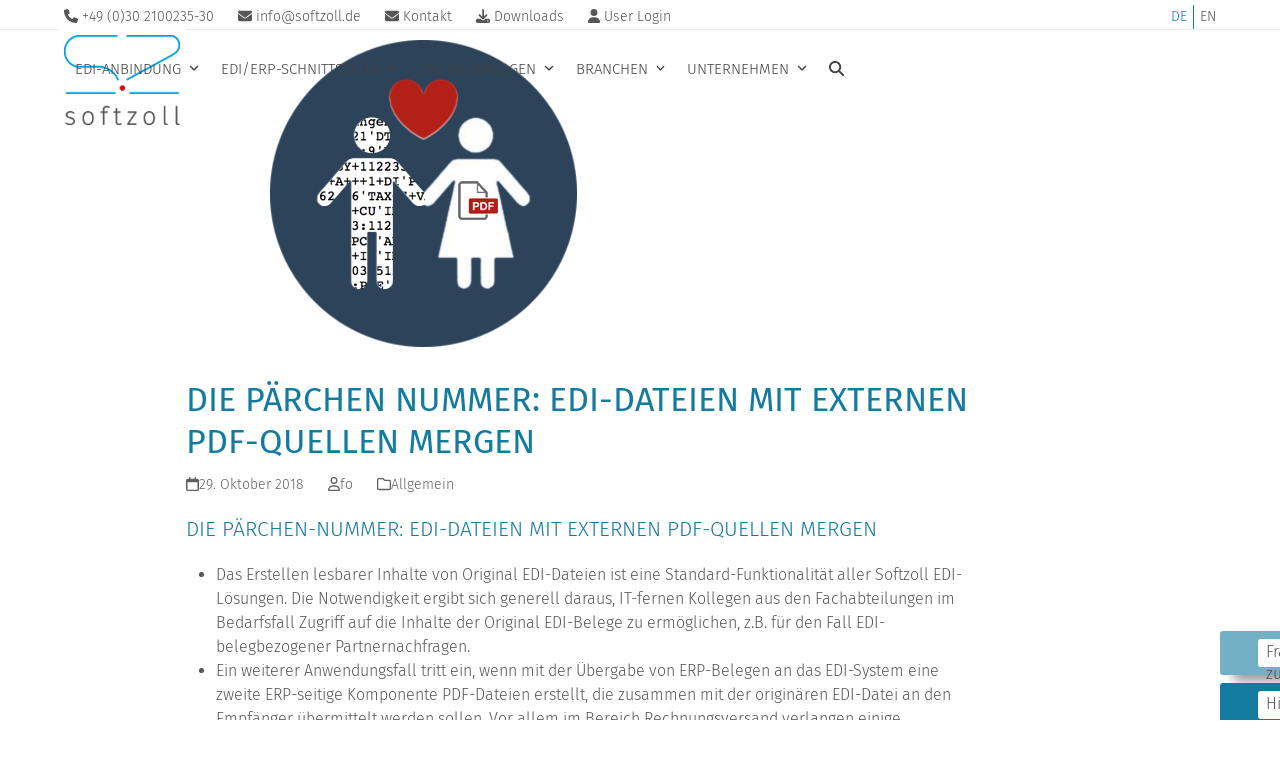

--- FILE ---
content_type: text/css; charset=UTF-8
request_url: https://softzoll.de/wp-content/plugins/fo-translation-export-import/assets/css/fo_styles.css?ver=6.9
body_size: 253
content:
span.dashicons.language-selected {
    background-color: #c40012;
    color: #fff;
    padding: 2px 8px;
    margin-left: 8px;
    margin-right: 8px;
    border-radius: 3px;
}

.selected-textblock {
    background-color: #ffffcc !important;
    color: green !important;
}

.textblock-not-in-data {
    background-color: rgba( 196, 0, 18, 0.2 ) !important;
    color: black !important;
/*     border-bottom: 2px solid #c40012; */
}

.selected-textblock-ok {
    background-color: #00800033 !important;
    color: green !important;
}


div#TranslateBox {
    display: block;
    position: fixed;
    top: 56px;
    left: 32px;
    width: 380px;
    min-height: 140px;
    padding: 8px;
    box-shadow: 2px 2px 5px 0px rgba(0,0,0,0.5);
    border: 1px solid silver;
    background-color: #f8f8f8;
    z-index: 10000;
}

div#TranslateBoxElement {
    background-color: rgba( 255, 255, 255, 0.7 ) !important;
    margin: 0 0 5px;
    font-size: 14px;
    width: 100%;
    min-height: 24px;
}

p#TranslateBoxContent {
    color: black;
    font-size: 14px;
}

div#TranslateBoxBtn {
    display: block;
    float: right;
    cursor: pointer;
}
    
div#TranslateBoxBtn span.dashicons-plus-alt {
    color: green;
}

div#TranslateBoxBtn span.dashicons-no {
    color: #c40012;
}

div#TranslateBoxBtn span.dashicons-translation {
    color: green;
}

div#TranslateBoxBtn span.dashicons-translation.off {
    color: #c40012;
}

p#TranslateBoxContent {
    max-height: 720px;
    overflow-y: scroll;
}

span.TranslateBoxContentRow {
    width: 100%;
    min-height: 24px;
    overflow: hidden;
    display: block;
    margin-bottom: 2px;
    line-height: 18px;
    font-size: 13px;
}

span.TranslateBoxContentRowIdUTF-8,
span.TranslateBoxContentRowIdErr,
span.TranslateBoxContentRowIdOK,
span.TranslateBoxContentRowId {
    background-color: orange;
    color: #fff;
    padding: 0px 4px;
    border-radius: 50%;
    margin-right: 8px;
    min-width: 20px;
    display: inline-block;
    text-align: center;
    font-weight: bold;
}

span.TranslateBoxContentRowIdOK {
    background-color: green;
}

span.TranslateBoxContentRowIdErr {
    background-color: #c40012;
}

span.TranslateBoxContentRowIdUTF-8 {
    background-color: #323278;
}

hr.marker {
    display: none;
}

ul.postlist {
	background-color: #fff;
}
ul.postlist > li {
	display: block;
	clear: both;
}
ul.postlist > li > ul > li {
	display: block;
	float: left;
	cursor: pointer;
}
ul.postlist > li > ul > li.col-r {
	text-align: right;
	padding-right: 8px;
}
ul.postlist > li > ul > li.col-blk {
	color: #000;
}
ul.postlist > li > ul > li.colw-symb {
	width: 30px;
}
ul.postlist > li > ul > li.colw-60 {
	width: 60px;
}
ul.postlist > li > ul > li.colw-80 {
	width: 80px;
}
ul.postlist > li > ul > li.colw-dat2 {
	width: 150px;
}
ul.postlist > li > ul > li.colw-200 {
	width: 200px;
}
ul.postlist > li > ul > li.colw-240 {
	width: 240px;
}
ul.postlist > li.mark-red {
	background-color: rgba(255,0,0,0.7);
}
ul.postlist > li.mark-green {
	background-color: rgba(255,255,255,0.7);
}
ul.postlist > li.mark-red span.dashicons-lock {
	visibility: visible;
	color: #c40012;
}
ul.postlist > li.mark-green span.dashicons-lock {
	visibility: hidden;
}
ul.postlist > li span.dashicons {
	width: 18px;
	height: 18px;
	font-size: 18px;
}
ul.postlist > li.mark-yellow {
	background-color: rgba(255,255,255,0.7);
}
ul.postlist > li:hover {
	background-color: rgba(255,255,255,0.2);
}
ul > li > ul.postlisthead {
	font-weight: 700;
	background-color: rgba(255,255,255,0.7);
	border-bottom: 1px solid #000;
	display: inline-block;
}


--- FILE ---
content_type: text/css; charset=UTF-8
request_url: https://softzoll.de/wp-content/themes/total-child-theme/style.css?ver=6.5
body_size: 3004
content:
/*
Theme Name: Total Child
Theme URI: http://totalwptheme.com
Description: Total WordPress theme example child theme. --- 2021-11-27 --- SOFTZOLL 2018
Author: Friedhelm Oja
Author URI: http://totalwptheme.com
Template: Total
Version: 1.2
*/

/* fira-sans-300 - latin */
@font-face {
  font-family: 'Fira Sans';
  font-style: normal;
  font-weight: 300;
  src: url('fonts/fira-sans-v8-latin-300.eot'); /* IE9 Compat Modes */
  src: local('Fira Sans Light'), local('FiraSans-Light'),
       url('fonts/fira-sans-v8-latin-300.eot?#iefix') format('embedded-opentype'), /* IE6-IE8 */
       url('fonts/fira-sans-v8-latin-300.woff2') format('woff2'), /* Super Modern Browsers */
       url('fonts/fira-sans-v8-latin-300.woff') format('woff'), /* Modern Browsers */
       url('fonts/fira-sans-v8-latin-300.ttf') format('truetype'), /* Safari, Android, iOS */
       url('fonts/fira-sans-v8-latin-300.svg#FiraSans') format('svg'); /* Legacy iOS */
}

/* fira-sans-regular - latin */
@font-face {
  font-family: 'Fira Sans';
  font-style: normal;
  font-weight: 400;
  src: url('fonts/fira-sans-v8-latin-regular.eot'); /* IE9 Compat Modes */
  src: local('Fira Sans Regular'), local('FiraSans-Regular'),
       url('fonts/fira-sans-v8-latin-regular.eot?#iefix') format('embedded-opentype'), /* IE6-IE8 */
       url('fonts/fira-sans-v8-latin-regular.woff2') format('woff2'), /* Super Modern Browsers */
       url('fonts/fira-sans-v8-latin-regular.woff') format('woff'), /* Modern Browsers */
       url('fonts/fira-sans-v8-latin-regular.ttf') format('truetype'), /* Safari, Android, iOS */
       url('fonts/fira-sans-v8-latin-regular.svg#FiraSans') format('svg'); /* Legacy iOS */
}

body {
    font-family: "Fira Sans", "Helvetica Neue", Arial, sans-serif;
}

/* === HEADER === */

header#site-header {
    background-image: url('[data-uri]');
    background-repeat: repeat-x;
    background-position-y: 87px;
}

header#site-header.sticky-header-shrunk {
    background-position-y: 48px;
}
    
header#site-header.sticky-header-shrunk nav#site-navigation {
    margin-top: 27px;
}

header#site-header.sticky-header-shrunk div#site-header-inner {
    background-image: url('/wp-content/themes/total-child-theme/images/electronic-data-interchange-h14px.png');
    background-repeat: no-repeat;
    background-position: right 20px;
}

div#site-header-inner {
    background-image: url('/wp-content/themes/total-child-theme/images/electronic-data-interchange-h48px.png');
    background-repeat: no-repeat;
    background-position: right 30px;
}

header#site-header nav#site-navigation {
    margin-top: 40px;
}


div#site-logo {
    border-left: 6px solid white;
    margin-left: -6px;
    background-color: white;
    border-right: 6px solid white;
}

.softzoll_box_top {
    border-top-left-radius: 4px;
    border-top-right-radius: 4px;
}

.softzoll_box {
    border-radius: 4px;
}

#top-bar-wrap {
	border-bottom: 0px solid #eee;
}

#top-bar {
	padding: 5px 0px 0px 0px;
}

/* === LANGUAGE-SWITCHER === */
div#softzoll_language {
    float: right;
}

div#softzoll_language ul li {
    float: left;
    list-style: none;
    padding-left: 6px;
}

div#softzoll_language ul li:first-child {
    border-right: 1px solid #0081cc;
    padding-right: 6px;
}

div#softzoll_language ul li a.current_language {
/*     font-weight: bold; */
    color: #0081cc;
}
/* === /LANGUAGE-SWITCHER === */

.page-header {
    background-color: #EEF0F2;
/*     #bec6ca; */
    border-top: 0px solid #eee;
    border-bottom: 0px solid #eee;
    margin: 0 auto 0px;
}

/* === /HEADER === */

/* === HEADLINES === */
h1,
h2,
h3 {
	color: #137b9f;
	text-transform: uppercase;
	line-height: 125%;
	font-family: 'Fira Sans';
	letter-spacing: 0px;
	font-weight: 400;
}

h1 {
	font-size: 40px;
}

h2 {
	font-size: 22px;
}

h3 {
	font-size: 18px;
}
/* === /HEADLINES === */

/* === SITE-NAVIGATION ===  */
#site-navigation {
    text-transform: uppercase;
}
/* === /SITE-NAVIGATION ===  */

/* === FOOTER === */
#footer-widgets p {
    line-height: 22px;
}

#copyright,
#footer-bottom-menu {
    width: 50%;
    float: left;
    margin-top: 0px;
}

#footer-bottom-menu {
    margin-top: 0px;
    padding-top: 0px !important;
}

#footer-bottom-menu .menu-footer_menu-container {
    float: right;
}

ul#menu-footer_menu_sitemap li,
ul#menu-sitemap_menu li {
    border: 0;
    padding: 0;
}

ul#menu-sitemap_menu > li.menu-item-has-children > a {
    font-weight: 400;
}

ul#menu-sitemap_menu li.menu-item-has-children ul {
    margin-left: 0px;
    margin-bottom: 10px;
}

div#footer-bottom {
    min-height: 90px;
}

a#site-scroll-top {
    z-index: 1000000;
}
/* === /FOOTER === */

/* === SIDEBAR === */

#sidebar-inner {
    margin-top: 48px;
}

.sidebar-box .widget-title {
    line-height: 1.25;
}

/* --- WIDGETS --- */

#sidebar .widget_text p {
	font-size: 13px;
	line-height: 17px;
}

p.erp-systeme-teaser {
	font-size: 80%;
	line-height: 1.5;
}

h2.erp-systeme-headline,
h3.erp-systeme-headline,
h4.erp-systeme-headline {
    margin: 0px 0 5px;
    text-transform: none;
}

#sidebar .wpcf7 textarea {
    height: 120px;
}

#sidebar img {
    border-radius: 2px !important;
}

/* === /SIDEBAR === */

/* === SLIDER === */

div.sp-arrow,
div.tparrows {
    border-radius: 50%;
    background-color: #C4CBCF;
    height: 50px;
    width: 50px;
}

div.sp-arrow {
    height: 50px !important;
    width: 50px !important;
}

div.sp-arrow.sp-previous-arrow {
    margin-left: 10px;
}
div.sp-arrow.sp-next-arrow {
    margin-right: 10px;
}

div.sp-arrow:hover,
div.tparrows:hover {
    background-color: #8C9BA2;
}

div.sp-arrow::before,
div.tparrows::before {
	font-size: 18px !important;
	line-height: 50px !important;
}

div.sp-button {
    background-color: #fff;
    box-shadow: 0px 0px 2px 1px rgba(130,130,130, 0.3);
}

div.sp-button.sp-selected-button {
    background-color: #ff3a2d;
}

div#rev_slider_25_1_wrapper {
    border-top: 2px solid #c6cdd1;
    border-bottom: 2px solid #c6cdd1;
    box-sizing: content-box;
}

/* === /SLIDER === */

/* === CONTENT === */

div.softzoll-button-link a {
    color: #fff !important;
    font-weight: 400;
    text-transform: uppercase;
}

div.softzoll_p_smaler p {
    line-height: 42px;
}

div.softzoll_p_smaler p span {
    display: inline-block;
}

div.wpex-bg-overlay-wrap span.custom {
    background-size: cover;
}

div.softzoll-no-bottom div.vc_column-inner {
    margin-bottom: 20px;
}

div.vcex-teaser-heading a {
    color: #137b9f;
}

div.vcex-teaser-heading a:hover {
    color: #0081cc;
    text-decoration: none;
}


/* === /CONTENT === */

/*div#site-navigation-wrap.navbar-style-one {
    margin-top: 0px;
}

div#site-navigation-wrap.fixed-scroll.shrink-sticky-header.anim-shrink-header {
    margin-top: 24px;
}*/

/* === NOT ON MOBILE === */

body.wpex-is-mobile-device span.sz-not-on-mobile,
body.wpex-is-mobile-device a.sz-not-on-mobile {
    display: none !important;
    color: orange !important;
}

/* === NOT ON MOBILE === */

/* === HAMBURGER MENU OPENED === */

div#sidr-main {
    color: #fff;
    background-color: #5E696E !important;
}

div#sidr-main ul li.sidr-class-current_page_ancestor,
div#sidr-main li.sidr-class-current_page_item {
    color: #009fe3;
}

div#sidr-main ul li.sidr-class-current_page_item ul li, 
div#sidr-main ul li.sidr-class-current_page_ancestor ul li {
    color: #fff;
}

div#sidr-main ul li.sidr-class-current_page_item,
div#sidr-main ul li ul li.sidr-class-current_page_item {
    color: #009fe3;
}
/* === /HAMBURGER MENU OPENED === */

#fo-fixed-box {
/* 	border: 1px solid red; */
	width: auto;
	height: auto;
	position: fixed;
	top: 500px;
	right: 150px;
	z-index: 99;
}

#fo-fixed-box.fo_fixed_btn {
	top: 300px !important;
}

#fo-fixed-phone,
#fo-fixed-mail,
#fo-fixed-button {
	padding: 8px;
	-webkit-box-shadow: 10px 10px 11px -4px rgba(0,0,0,0.42);
	-moz-box-shadow: 10px 10px 11px -4px rgba(0,0,0,0.42);
	box-shadow: 10px 10px 11px -4px rgba(0,0,0,0.42);
}

#fo-fixed-phone {
	background-color: #72b0c5;
}

#fo-fixed-mail {
	background-color: #137b9f;
}

#fo-fixed-phone,
#fo-fixed-mail {
	margin-top: 15px;
	color: #fff;
    float: right;
    clear: both;
	cursor: default;
/*     width: 316px; */
	display: flex;
    position: absolute;
    width: 72px;
    left: 90px;
	height: 44px;
    border-top-left-radius: 3px;
    border-bottom-left-radius: 3px;
}

#fo-fixed-phone span.ticon-phone,
#fo-fixed-mail span.ticon-envelope {
    width: 30px;
    height: 30px;
	margin-left: 10px;
}

#fo-fixed-phone span.ticon-phone {
    font-size: 34px;
	margin-top: -2px;
}

#fo-fixed-mail span.ticon-envelope {
    font-size: 26px;
}

#fo-fixed-phone div img,
#fo-fixed-mail div img {
	width: 16px;
	vertical-align: text-top;
}

#fo-fixed-phone.hiddenbox,
#fo-fixed-mail.hiddenbox {
    width: 72px;
	cursor: pointer;
    left: 90px;
}

#fo-fixed-phone {
    top: 116px;
}

#fo-fixed-mail {
    top: 168px;
}

#fo-fixed-phone div.box-text,
#fo-fixed-mail div.box-text {
	display: block;
	background-color: #fff;
	color: #515151;
	margin-left: 20px;
    padding: 2px 8px;
	width: 270px;
	border-radius: 3px;
	font-size: 16px;
	line-height: 22px;
}

#fo-fixed-phone div.box-text > a,
#fo-fixed-mail div.box-text > a {
	display: inline-block;
	color: #515151;
    font-size: 16px;
    font-weight: 700;
	padding-top: 5px;
	padding-bottom: 3px;
}

#fo-fixed-phone.hiddenbox > div.box-text,
#fo-fixed-mail.hiddenbox > div.box-text {
	display: none;
}

/* === REGISTER PAGE & BLUE BACKROUND PAGES === */
body.page-id-3313 main,
body.page-id-3338 main,
body.page-id-3295 main {
	padding: 4rem 0px;
	background-color: #009fe3;
}

body.page-id-3313 main div#content,
body.page-id-3338 main div#content,
body.page-id-3295 main div#content {
	padding: 4rem;
	margin: 4rem auto;
	background-color: #fff;
	border: 40px solid #f8f8f8;
	border-radius: 4px;
}

body.page-id-3295 main div#content {
	max-width: 540px;
}

body.page-id-3313 main div#content h2,
body.page-id-3338 main div#content h2,
body.page-id-3295 main div#content h2 {
	margin-top: 0;
}

body.page-id-3295 main div#content label {
	font-size: 1.3rem;
	min-width: 90px;
	display: inline-block;
}

body.page-id-3295 main div#content p.regtext {
	margin: 0;
	font-size: 1.3rem;
}

body.page-id-3295 main div#content input {
    width: 285px;
    margin-bottom: 8px;
}

body.page-id-3295 main div#content input[type=radio],
body.page-id-3295 main div#content input[type=checkbox] {
    width: 18px;
}

body.page-id-3295 main div#content input[name=selectedfeatures] {
	display: none;
}

body.page-id-3295 main div#content input[type=submit] {
    width: unset;
	float: right;
    margin-top: 28px;
    margin-bottom: 8px;
}

body.page-id-3295 main div#content span.sz-features {
	min-width: 80px;
	margin-right: 18px;
}

/* === /REGISTER PAGE === */

.vc_custom_1533035176268 {
	border-left: 0px solid white !important;
	border-right: 0px solid white !important;
}

.wpex-child-inherit-color a:not(.theme-button):not(.button),
.wpex-child-inherit-color a:not(.theme-button):not(.button):hover {
    color: #1a73e8 !important;
}

.wpex-child-inherit-color a:not(.theme-button):not(.button) {
	text-decoration: none;
}

.wpex-child-inherit-color a:not(.theme-button):not(.button):hover {
	text-decoration: underline;
}

p.rs-layer {
	font-family: "Fira Sans" !important;
}

p.rs-layer > span.blau {
	color: #137b9f !important;
}

@media screen and (min-width: 540px) and (max-width: 959px) {

    div#site-header-inner {
        background-image: url('/wp-content/themes/total-child-theme/images/electronic-data-interchange-h14px.png');
        background-position: right 36px;
    }

}

@media screen and (max-width: 539px) {
    
    div#site-header-inner {
        background-image: url('/wp-content/themes/total-child-theme/images/electronic-data-interchange-h48px.png');
        background-position-x: 78%;
    }

    body.wpex-mobile-toggle-menu-icon_buttons #mobile-menu {
        top: 45%;
    }

    div#footer-bottom-inner div {
        width: 100%;
    }

    div#footer-bottom-inner div a {
        text-decoration: none !important;
    }

    div.softzoll-testimonial-block p span {
        font-size: 28px;
        line-height: 34px;
    }

    div#footer-bottom {
        min-height: 190px;
    }

}



--- FILE ---
content_type: application/javascript; charset=UTF-8
request_url: https://softzoll.de/wp-content/themes/total-child-theme/softzoll-scripts.js?ver=6.9
body_size: 154
content:
// === fo 2019-10-29 ===
// === fo 2020-02-20 === Phone & Mail

jQuery(document).ready( function($) {
var ypos_button = 1;
var pos_scroll_y = 0;
var ypos_fo_fixed_button = 120;
var y_below_slider = 0;
// var slider_obj = '.page-slider';
var slider_obj = '.rev_slider_wrapper';

	if ( $( slider_obj ).length >= 1 ) {
		if ( $( '#fo-fixed-box' ).offset() )
			ypos_button = $( '#fo-fixed-box' ).offset().top;
		$( window ).resize( function() {
			y_below_slider = $( slider_obj ).first().offset().top;
			ypos_fo_fixed_button = ( y_below_slider + $( slider_obj ).first().height() + 10 );
			y_below_slider = ypos_fo_fixed_button + 'px';
			$( '#fo-fixed-box' ).css( 'top', y_below_slider );
		} );
		$( window ).resize();
	}

	if ( ypos_button > 0 ) {
		$( window ).scroll( function() {
			pos_scroll_y = $( window ).scrollTop();
			if ( ( ( ypos_fo_fixed_button - pos_scroll_y ) > 300  ) == ( $( '#fo-fixed-box' ).hasClass( 'fo_fixed_btn' ) ) ) {
				$( '#fo-fixed-box' ).toggleClass( 'fo_fixed_btn' );
			}
			else {
				y_below_slider = ( ypos_fo_fixed_button - pos_scroll_y ) + 'px';
				$( '#fo-fixed-box' ).css( 'top', y_below_slider );
			}
		} );
	}
// 	$( '#fo-fixed-phone, #fo-fixed-mail' ).click( function() {
// 		$( "#fo-fixed-phone" ).toggle( "slide" );
// 	});

	$( function() {
		var state1 = false;
		var state2 = false;
		var w1 = 366;
		var w2 = 60;
		var l1 = -170;
		var l2 = 90;
		var h1 = 116;
		var h2 = 44;

		$( "#fo-fixed-phone" ).on( "click", function() {
		if ( state1 ) {
			$( "#fo-fixed-phone" ).animate( {
				width: w2,
				left: l2,
				height: h2
			}, 300 );
		}
		else {
			if ( state2 )
				$( "#fo-fixed-mail" ).click();
			$( "#fo-fixed-phone" ).animate( {
				width: w1,
				left: l1,
				height: h1
			}, 600 );
		}
		state1 = !state1;
		});

		$( "#fo-fixed-mail" ).on( "click", function() {
		if ( state2 ) {
			$( "#fo-fixed-mail" ).animate( {
				width: w2,
				left: l2,
				height: h2
			}, 300 );
		}
		else {
			if ( state1 )
				$( "#fo-fixed-phone" ).click();
			$( "#fo-fixed-mail" ).animate( {
				width: w1,
				left: l1,
				height: h1
			}, 600 );
		}
		state2 = !state2;
		} );
	} );
 

} );
